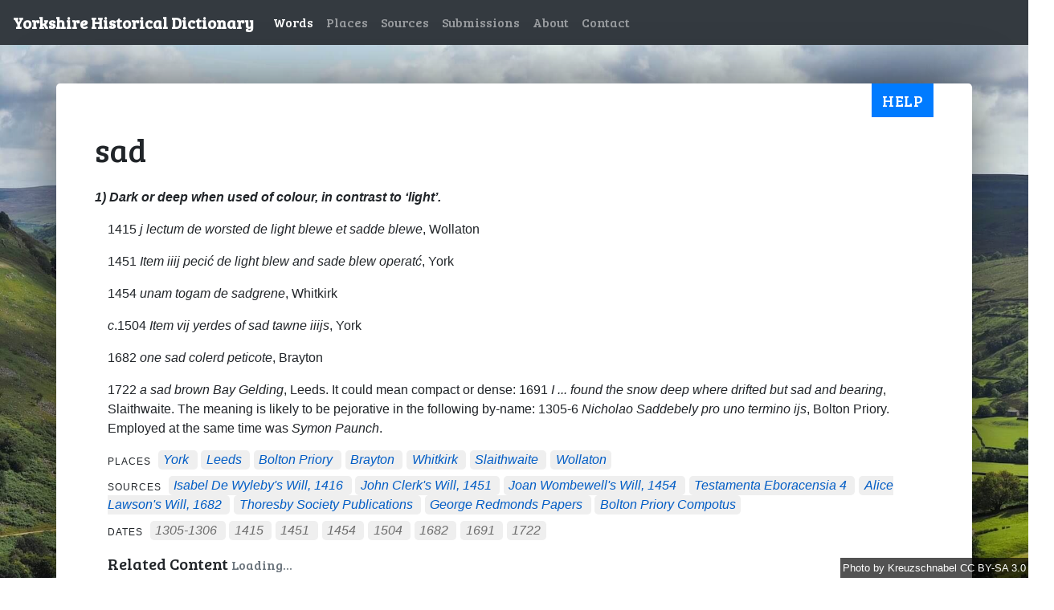

--- FILE ---
content_type: text/html; charset=utf-8
request_url: https://yorkshiredictionary.york.ac.uk/words/sad
body_size: 3544
content:
<!DOCTYPE html>
  <head>
    <link href="https://fonts.googleapis.com/css?family=Bree+Serif" rel="stylesheet">
    <link href="https://fonts.googleapis.com/css?family=Heebo" rel="stylesheet">
    <script data-turbolinks-eval="false" async src="https://www.googletagmanager.com/gtag/js?id=UA-21938253-17"></script>

    <title>sad -  Yorkshire Historical Dictionary </title>

    <meta name="csrf-param" content="authenticity_token" />
<meta name="csrf-token" content="zybSxdXjP_zNBvkevgQK4TryfpB2gQ2Q0RKiPoNHPcHfLlgty2qj9kL56RuhlUrSgf7SQb4OyyubmGn4y5fYNg" />
    

    <link rel="apple-touch-icon" sizes="57x57" href="/apple-icon-57x57.png">
<link rel="apple-touch-icon" sizes="60x60" href="/apple-icon-60x60.png">
<link rel="apple-touch-icon" sizes="72x72" href="/apple-icon-72x72.png">
<link rel="apple-touch-icon" sizes="76x76" href="/apple-icon-76x76.png">
<link rel="apple-touch-icon" sizes="114x114" href="/apple-icon-114x114.png">
<link rel="apple-touch-icon" sizes="120x120" href="/apple-icon-120x120.png">
<link rel="apple-touch-icon" sizes="144x144" href="/apple-icon-144x144.png">
<link rel="apple-touch-icon" sizes="152x152" href="/apple-icon-152x152.png">
<link rel="apple-touch-icon" sizes="180x180" href="/apple-icon-180x180.png">
<link rel="icon" type="image/png" sizes="192x192"  href="/android-icon-192x192.png">
<link rel="icon" type="image/png" sizes="32x32" href="/favicon-32x32.png">
<link rel="icon" type="image/png" sizes="96x96" href="/favicon-96x96.png">
<link rel="icon" type="image/png" sizes="16x16" href="/favicon-16x16.png">
<link rel="manifest" href="/manifest.json">
<meta name="msapplication-TileColor" content="#ffffff">
<meta name="msapplication-TileImage" content="/ms-icon-144x144.png">
<meta name="theme-color" content="#ffffff">

    <link rel="stylesheet" href="/assets/application-d0278f7c6385e9499aef97d6dfae5f3e06f370da66da8f44fc2e166f47e9edb5.css" media="all" data-turbolinks-track="reload" />
    <script src="/assets/application-9df0430e4c0d88a1bf72c7573aa677e0bdc3728f0e80dcc77554c122f6c856e1.js" data-turbolinks-track="reload"></script>
  </head>

  <body class="background">
    <nav class="navbar navbar-expand-lg navbar-dark bg-dark">
  <a class="navbar-brand" href="/">Yorkshire Historical Dictionary</a>
  <button class="navbar-toggler" type="button" data-toggle="collapse" data-target="#navbarSupportedContent" aria-controls="navbarSupportedContent" aria-expanded="false" aria-label="Toggle navigation">
    <span class="navbar-toggler-icon"></span>
  </button>

  <div class="collapse navbar-collapse" id="navbarSupportedContent">
    <ul class="navbar-nav mr-auto">

        <li class="nav-item">
          <a class="nav-link active" href="/words">Words</a>
        </li>
        <li class="nav-item">
          <a class="nav-link" href="/places">Places</a>
        </li>
        <li class="nav-item">
          <a class="nav-link" href="/source_materials">Sources</a>
        </li>
        <li class="nav-item">
          <a class="nav-link" href="/submissions">Submissions</a>
        </li>
        <li class="nav-item">
          <a class="nav-link" href="/about">About</a>
        </li>
        <li class="nav-item">
          <a class="nav-link" href="/contact">Contact</a>
        </li>
    </ul>
  </div>
</nav>

    <div class="container-fluid flash-container">
    </div>
    <div class="container">
      <button type="button" class="help-button btn btn-primary" data-toggle="modal" data-target="#helpModal">
  Help
</button>
      
<div class="row">
  <div class="col">
    <h1>sad</h1>
  </div>
</div>
  <div class="row">
    <div class="col">
      <p><strong><em>
        1)  Dark or deep when used of colour, in contrast to ‘light’.
      </em></strong></p>
      <div class="definition-details">
            <p>1415 <i>j lectum de worsted de light blewe et sadde blewe</i>, Wollaton</p>
            <p> 1451 <i>Item iiij pecić de light blew and sade blew operatć</i>, York</p>
            <p> 1454 <i>unam togam de sadgrene</i>, Whitkirk</p>
            <p> <i>c</i>.1504 <i>Item vij yerdes of sad tawne iiijs</i>, York</p>
            <p> 1682 <i>one sad colerd peticote</i>, Brayton</p>
            <p> 1722 <i>a sad brown Bay Gelding</i>, Leeds. It could mean compact or dense: 1691 <i>I ... found the snow deep where drifted but sad and bearing</i>, Slaithwaite. The meaning is likely to be pejorative in the following by-name: 1305-6 <i>Nicholao Saddebely pro uno termino ijs</i>, Bolton Priory. Employed at the same time was <i>Symon Paunch</i>.</p>


        <!-- render related defs -->

        <!-- render definition places -->
          <div class="places-div">
	<span class="places-prefix">
		places
	</span>
		<span class="place">
			<a href="/places/8">York</a>
		</span>
		<span class="place">
			<a href="/places/31">Leeds</a>
		</span>
		<span class="place">
			<a href="/places/53">Bolton Priory</a>
		</span>
		<span class="place">
			<a href="/places/108">Brayton</a>
		</span>
		<span class="place">
			<a href="/places/287">Whitkirk</a>
		</span>
		<span class="place">
			<a href="/places/300">Slaithwaite</a>
		</span>
		<span class="place">
			<a href="/places/650">Wollaton</a>
		</span>
</div>
        
          <div class="sources-div">
	<span class="sources-prefix">
		sources
	</span>
		<span class="source">
			<a data-placement="top" data-toggle="tooltip" title="Will of Isabel de Wyleby, Raby, 24 April 1416 (Reg 18 f. 362r-363r)" href="/source_materials/1024">Isabel de Wyleby&#39;s will, 1416</a>
		</span>
		<span class="source">
			<a data-placement="top" data-toggle="tooltip" title="Will of John Clerk, York, 24 July 1451 (Prob Reg 2 f. 226v-227v)" href="/source_materials/850">John Clerk&#39;s will, 1451</a>
		</span>
		<span class="source">
			<a data-placement="top" data-toggle="tooltip" title="Will of Joan Wombewell, Whitekirk, 18 November 1454 (Prob Reg 2 f. 304r-v)" href="/source_materials/864">Joan Wombewell&#39;s will, 1454</a>
		</span>
		<span class="source">
			<a data-placement="top" data-toggle="tooltip" title="Inventory of Richard Bishop, 1507 (p. 191)" href="/source_materials/1168">Testamenta Eboracensia 4</a>
		</span>
		<span class="source">
			<a data-placement="top" data-toggle="tooltip" title="Will of Alice Lawson, Braton, 1682 (Peculiar Probate: Selby)" href="/source_materials/1917">Alice Lawson&#39;s will, 1682</a>
		</span>
		<span class="source">
			<a data-placement="top" data-toggle="tooltip" title="Publications of the Thoresby Society. (22/191/1)" href="/source_materials/1314">Thoresby Society Publications</a>
		</span>
		<span class="source">
			<a data-placement="top" data-toggle="tooltip" title="Dr George Redmonds&#39; papers." href="/source_materials/2392">George Redmonds Papers</a>
		</span>
		<span class="source">
			<a data-placement="top" data-toggle="tooltip" title="Bolton Priory Compotus (MS.73A f. 120v)" href="/source_materials/1883">Bolton Priory Compotus</a>
		</span>
</div>

<script>
	$(function () {
		$('[data-toggle="tooltip"]').tooltip()
	})
</script>
        
        <!-- render dates -->
          
<div class="dates-div">
	<span class="dates-prefix">
		dates
	</span>
		<span class="date">
			1305-1306
		</span>
		<span class="date">
			1415
		</span>
		<span class="date">
			1451
		</span>
		<span class="date">
			1454
		</span>
		<span class="date">
			1504
		</span>
		<span class="date">
			1682
		</span>
		<span class="date">
			1691
		</span>
		<span class="date">
			1722
		</span>
</div>
        
        <div class="network-graph-container" data-definition-id="3139">
	<h2 class="h5">
		Related Content
		<span class="network-graph-loading-message">
			<small class="text-muted">Loading...</small>
		</span>
		<span class="network-graph-show-hide" style='display: none;'>
			<small class="text-muted">Show</small>
		</span>
	</h2>

	<div class="network-graph" style="display:none;"></div>
</div>
      </div>
    </div>
  </div>

<div class="row">
  <div class="col">
    <a href="javascript:history.back()">Back</a> |
    <a href="/words">All words</a>
  </div>
</div>

<div id='helpModal' class="modal" tabindex="-1" role="dialog">
  <div class="modal-dialog" role="document">
    <div class="modal-content">
      <div class="modal-header">
        <h5 class="modal-title">Help </h5>
        <button type="button" class="close" data-dismiss="modal" aria-label="Close">
          <span aria-hidden="true">&times;</span>
        </button>
      </div>
      <div class="modal-body">
        
  <p>
    This page shows all information we have for a single word. Each word can
    have multiple definitions, and all definitions are shown in order.
  </p>
  <p>
    Each definition includes the following information (if available):
    <ul>
      <li>
        <strong>
          Definition text
        </strong>
      </li>
      <li>
        <strong>
          Description & usage:
        </strong>
        A passage of text explaining uses of the word, quotations and other 
        pertinent information
      </li>
      <li>
        <strong>
          Related:
        </strong>
        Words that are related to the current word
      </li>
      <li>
        <strong>
          Places:
        </strong>
        Locations associated with the definition; generally, the place where the
        source document was written
      </li>
      <li>
        <strong>
          Sources:
        </strong>
        The references for the books or archival documents where the word was found. 
        These are shortened but you can hover over the source text for further
        information, or click to see other words found in that source.
      </li>
      <li>
        <strong>
          Dates:
        </strong>
        When the word was used; generally, the date of the source document
      </li>
    </ul>

    Click a related word, place or source for more information on that specific
    content.
  </p>
  <h2>
    Network graph
  </h2>
  <p>
    The network diagram shows how the current word is related to other content.
    For example, all of the word's related words, sources and places are shown
    connected to the word (large circle in the centre). This enables you to find
    related words and records based on how they're used together. Click any of 
    the circles to view more information on that topic.
  </p>

        <strong>
          For more general help and information about the description, click
          <a href="/contact">here</a>.
        </strong>
      </div>
      <div class="modal-footer">
        <button type="button" class="btn btn-secondary" data-dismiss="modal">Close</button>
      </div>
    </div>
  </div>
</div>

    </div>
    <span class="attribution background-attribution">
      <a href="https://commons.wikimedia.org/w/index.php?curid=46048805">
        Photo
      </a>
      by
      <a href="https://commons.wikimedia.org/wiki/User:Kreuzschnabel">
        Kreuzschnabel
      </a>
      <a href="https://creativecommons.org/licenses/by-sa/3.0/">
        CC BY-SA 3.0
      </a>
    </span>
    <div class="footer">
	<a href="https://www.york.ac.uk/about/legal-statements/" class="navbar-link" target="_blank">Legal statements</a>
	@ University of York
</div>
<!--<script src="https://yorkshiredictionary.york.ac.uk/assets/application-fdcab588e291ecfde8ad8bf2bcaaafd502cdc078968be252dd95c488f2c03a1c.js">-->
</script>


  </body>
</html>
